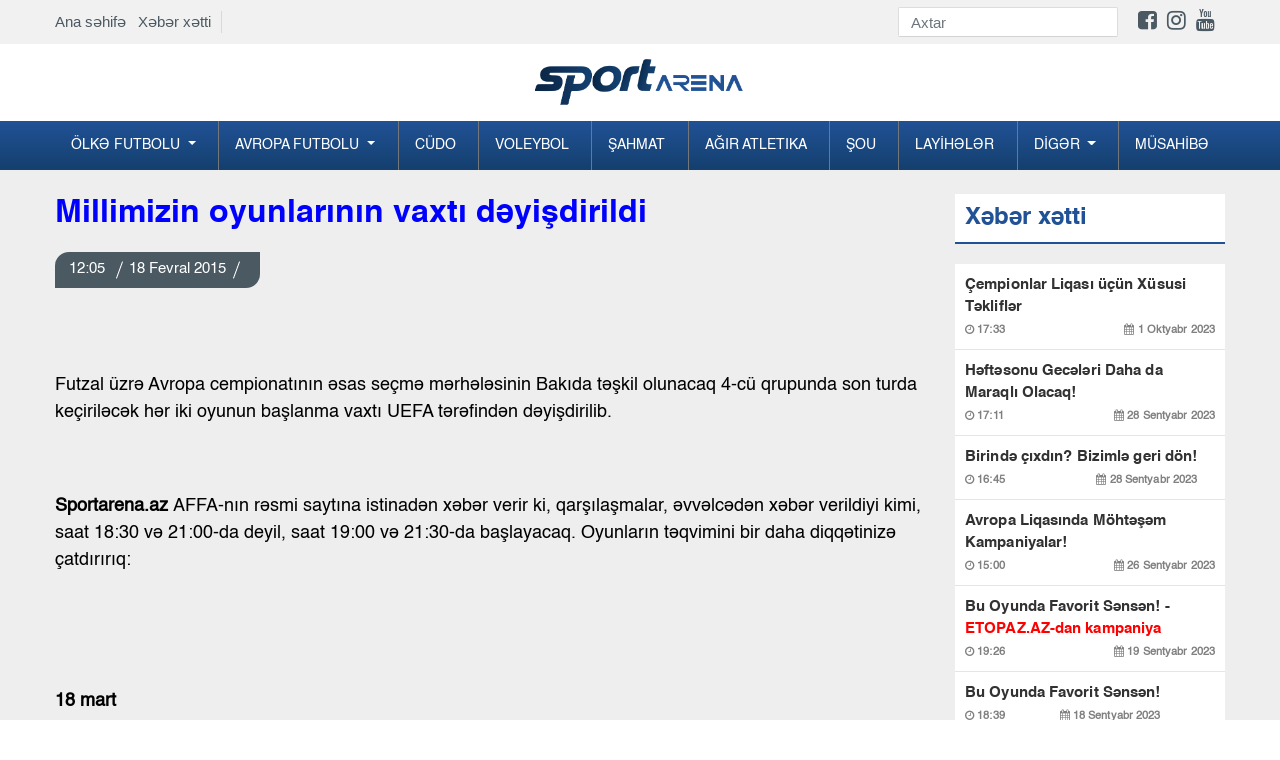

--- FILE ---
content_type: text/html; charset=UTF-8
request_url: https://www.sportarena.az/news/31866
body_size: 9260
content:
<!DOCTYPE html>
<!--[if lt IE 7]><html class="no-js ie6 oldie" lang="en"><![endif]-->
<!--[if IE 7]><html class="no-js ie7 oldie" lang="en"><![endif]-->
<!--[if IE 8]><html class="no-js ie8 oldie" lang="en"><![endif]-->
<!--[if IE 9]><html class="no-js ie9" lang="en"><![endif]-->
<!--[if gt IE 9]><!--><html class="no-js" lang="en"><!--<![endif]-->
<head>
<meta charset="utf-8">
<meta http-equiv="X-UA-Compatible" content="IE=edge">
<meta name="viewport" content="width=device-width, initial-scale=1.0, maximum-scale=1.0">
<meta name="robots" content="index, follow">
<title> &lt;font color=blue&gt;Millimizin oyunlarının vaxtı dəyişdirildi&lt;/font&gt;   Sportarena.az</title>
     
<meta name='description' itemprop='description' content='<font color=blue>Millimizin oyunlarının vaxtı dəyişdirildi</font>' />
<meta name='keywords' content='manshet,sonxeber, xəbərlər,en son sou biznes xeberleri, son xabarlar, sou biznes xeberleri, sou xeberler, azerbaycanda son xeberler,  şou biznes xeberleri, en son idman xeberleri,  xeberler, shou biznes xeberleri,  xeberler yeni' />
<meta property="og:url"                content="http://www.sportarena.az/news/31866" />
<meta property="og:type"               content="article" />
<meta property="og:title"              content="&lt;font color=blue&gt;Millimizin oyunlarının vaxtı dəyişdirildi&lt;/font&gt; " />
<meta property="og:description"        content="&lt;font color=blue&gt;Millimizin oyunlarının vaxtı dəyişdirildi&lt;/font&gt; " />
<meta property="og:image"              content="https://cdn.crox.az/sportarena/upload/futzal milli logo.jpg" /> 

<link rel="stylesheet" href="https://cdn.crox.az/sportarena/assets/site/new/css/design.min.css?v=222">


<script src="https://cdn.crox.az/sportarena/assets/site/new/js/min/assets/jquery.min.js"></script>
<script src="https://cdn.crox.az/sportarena/assets/site/new/js/min/assets/bootstrap.min.js"></script>
<script src="https://cdn.crox.az/sportarena/assets/site/new/js/min/assets/bxslider.js?v=1s1x"></script>
<script src="https://cdn.crox.az/sportarena/assets/site/new/js/min/assets/jquery.fancybox.min.js"></script>
<script src="https://cdn.crox.az/sportarena/assets/site/new/js/min/assets/owl.min.js"></script>
<script src="https://cdn.crox.az/sportarena/assets/site/new/js/min/app.min.js?v=22"></script>
<script type="text/javascript">
        
$(document).ready(function (){

          $('.owl-main-news').owlCarousel({
             loop:true,
            
               items:1,
            autoplay:true,
    autoplayTimeout:3000,
    autoplayHoverPause:true,
    nav:true,
        autoplayHoverPause:true

          

          
          });
    });

    </script>

<link rel="icon" type="image/x-icon" href="https://x.info/az//assets/site/img/fav.png">

 
 
 <style>
@media        screen and (max-width: 992px) {
 .top-news{
    display: none;
 }
 .sliderPager {
    display: none;
 }
}
</style>
<style type="text/css">

.fixedx {
    top: 116px;
    clear: both;
    position: absolute;
    overflow: hidden;
}
.afterFixed {
    top: 43px;
    clear: both;
    position: fixed;
}
#leftCrai2 {
    width: 200px;
    height: 700px;
    color: #fff;
    text-align: center;
    padding-top: 26px;
    font-weight: bold;
    font-family: rootFont;
    font-size: 20px;
}
#leftCrai3 {
    width: 200px;
    height: 700px;
    color: #fff;
    text-align: center;
    padding-top: 26px;
    font-weight: bold;
    font-family: rootFont;
    font-size: 20px;
}
.owl-main-news  button.owl-next:hover {

    background-color: #fff !important;
    color: #000;
}
header .top-menu {
    padding-top: 7px;
    padding-bottom: 7px;
    display: flex;
    justify-content: space-between;
    align-items: center;
   
}
header .top-menu-item {
    display: flex;
    z-index: 999;
    position: relative;
}
header .top-menu-item .top-menu-home-page {
    color: #002e44;
    padding-right: 10px;
    border-right: 1px solid #d7dadb;
    margin-right: 10px;
    font-size: 15px;
}
header .top-menu-social {
    display: flex;
    align-items: center;
}
header .top-menu-social  i { font-size:22px; }
header .top-menu-social .form-search {
    display: flex;
    border-bottom: 1px solid #d4d3d3;
}
header .top-menu-social .form-search input {
    height: 28px;
    font-size: 15px;
    width: 180px;
    transition: ease 0.3s;
    border: none;
    border-radius: 0;
}
header .top-menu-social .form-search button img {
    height: 28px;
    padding: 6px 0;
}
header .social-list {
    padding: 0;
    list-style-type: none;
    display: flex;
    margin: 0;
    padding-left: 20px;
}
@media (max-width: 991.98px) {
    header .top-menu {
        display: none;
    }
}
</style>

<style type="text/css">
    
.section-news-lent {
    padding: 10px 0;
   
}

@media (max-width: 991.98px) {
    .section-news-lent {
        padding: 10px 0
    }
}

.section-news-lent .news-item {
    position: relative;
    margin-bottom: 24px
}

.section-news-lent .news-item:hover .news-item-box {
    transform: scale(1.1);
    transition: .3s all
}

.section-news-lent .news-item .news-item-img {
    height: 200px;
    border-radius: 5px;
    overflow: hidden;
    position: relative;
    display: block
}

.section-news-lent .news-item .news-item-box {
    height: 200px;
    background-size: cover;
    transition: .3s all;
    border-radius: 5px
}

.section-news-lent .news-item .news-body-cat {
    display: flex;
    justify-content: space-between;
    width: 100%;
    line-height: 16px;
    border-bottom-left-radius: 5px;
    border-top-right-radius: 5px;
    position: absolute;
    bottom: 0
}

.section-news-lent .news-item .news-body-cat .news-item-category {
    margin: 0;
    color: #fff;
    font-family: r_cond_reg;
    font-size: 14px;
    text-decoration: none;
    display: table;
    background-image: linear-gradient(315deg, #088cd7 0%, #6e839d 74%);
    padding: 7px 14px
}

.section-news-lent .news-item .news-body-cat .news-item-date {
    color: #fff;
    opacity: 1;
    font-family: r_cond_reg;
    font-size: 14px;
    padding: 7px 14px;
    background-image: linear-gradient(315deg, #163f70 0%, #215296 74%);
}

.section-news-lent .news-item .news-body {
    padding-top: 10px
}

.section-news-lent .news-item .news-body .news-item-text {
    font-family: r_cond_bold;
    color: #000;
    font-size: 17px;
    line-height: normal;
    margin-bottom: 5px;
    text-decoration: none
}

.section-news-lent .news-item .news-body .news-item-category {
    color: #005e8c;
    font-family: r_cond_reg;
    font-size: 14px;
    text-decoration: none;
    display: table;
    margin-bottom: 5px;
    padding-left: 8px;
    border-left: 1px solid #a2a2a2
}

.section-news-lent .news-item .news-body .news-item-date {
    color: #000;
    font-family: r_cond_reg;
    font-size: 14px;
    opacity: .7;
    padding-right: 8px
}

 
.navbar-nav .dropdown-menu {
    position: static;
    float: none;
    background-color: #144070;
}

.news-img-box .media-news-sec .lent-red {
    font-weight: bold;
    color: red;
}

</style>
<script type="text/javascript">
$(document).ready(function() {

$(window).scroll(function(){


     if ($(this).scrollTop() <= 140) {
           $('#leftCrai3').removeClass('afterFixed');
                 $('#leftCrai3').addClass('fixedx');
      } 
      if ($(this).scrollTop() >= 140) {
     
          $('#leftCrai3').removeClass('fixedx');
           $('#leftCrai3').addClass('afterFixed');
      } 

     if ($(this).scrollTop() < 140) {
           $('#leftCrai2').removeClass('afterFixed');
                 $('#leftCrai2').addClass('fixedx');
      } 
      if ($(this).scrollTop() > 140) {
     
          $('#leftCrai2').removeClass('fixedx');
           $('#leftCrai2').addClass('afterFixed');
      } 





  });


  });
  </script>
</head>
<body>
<div style="position:relative;overflow: hidden;">
 
 
<header>
  
<div style=" background-color: #f1f1f1; width: 100%;">
<div class="container">



<div class="top-menu">
<div class="top-menu-item">
<div class="top-menu-home-page d-none-mobile">
<a href="https://www.sportarena.az">Ana səhifə</a> &nbsp;
<a href="https://www.sportarena.az/xeber-xetti">Xəbər xətti</a>
</div>
 
</div>
<div class="top-menu-social">
<form method="get" action="https://www.sportarena.az/search" class="form-search d-none-mobile">
<input type="text" class="form-control" placeholder="Axtar" name="q">
<button type="submit" class="btn p-0 bg-transparent">
<img src="https://yenipress.az//assets/site/img/search.svg" alt="">
</button>
</form>

<ul class="social-list d-none-mobile">
<li>
<a target="_blank" href="https://www.facebook.com/sportarena.az">
<i class="fa fa-facebook-square" aria-hidden="true"></i>
</a>
</li>
<li>
<a target="_blank" href="https://www.instagram.com//">
<i class="fa fa-instagram" aria-hidden="true"></i>
</a>
</li>
<li>
<a target="_blank" href="https://www.youtube.com/channel/">
<i class="fa fa-youtube" aria-hidden="true"></i>
</a>
</li>
<li>
<a target="_blank" href="https://t.me/yenipress">
<i class="fab fa-telegram-plane"></i>
</a>
</li>
</ul>
</div>
</div>



</div>
</div>



<div class="container d-none-mobile">
<div class="row top">
<div class="col-lg-12 text-center">
<a href="https://www.sportarena.az" class="navbar-brandv ">
<img src="https://cdn.crox.az/sportarena/assets/site/new/img/logo1.png" height="49" alt>
</a>
 
</div>

</div>
</div>



<div class="menus">
<div class="menu">
<div class="container p-0-mobile">
<nav class="navbar navbar-expand-lg navbar-menu">



<button class="navbar-toggler" type="button" data-toggle="collapse" data-target="#navbarSupportedContent" aria-controls="navbarSupportedContent" aria-expanded="false" aria-label="Toggle navigation">
<span class="icon-bar"></span>
<span class="icon-bar"></span>
<span class="icon-bar"></span>
</button>
<a href="https://www.sportarena.az" class="logo-text d-lg-none">
<img src="https://cdn.crox.az/sportarena/assets/site/new/img/mob.png" height="44" alt>
</a>
<div class="collapse navbar-collapse navmenu-collapse" id="navbarSupportedContent">
<ul class="navbar-nav nav-menu">


<li class="dropdown">
        <a class="dropdown-toggle" data-toggle="dropdown" href="#">Ölkə futbolu
        <span class="caret"></span></a>
        <ul class="dropdown-menu">
<li><a href="https://www.sportarena.az/30/milli">Milli</a></li><li><a href="https://www.sportarena.az/31/premyer-liqa">Premyer Liqa</a></li><li><a href="https://www.sportarena.az/32/kubok">Kubok</a></li><li><a href="https://www.sportarena.az/33/divizion">I Divizion</a></li><li><a href='category/34/Əvəzedicilər' >Əvəzedicilər</a></li>
        </ul> 
      </li>



<li class="dropdown">
        <a class="dropdown-toggle" data-toggle="dropdown" href="#">Avropa futbolu
        <span class="caret"></span></a>
        <ul class="dropdown-menu">
                <li><a href="https://www.sportarena.az/55/milli">Çempionlar Liqası</a></li>
    <li><a href="https://www.sportarena.az/56/milli">Avropa Liqası</a></li>
<li><a href='category/48/İspaniya' >İspaniya</a></li><li><a href="https://www.sportarena.az/49/milli">İngiltərə</a></li><li><a href="https://www.sportarena.az/50/milli">İtaliya</a></li><li><a href="https://www.sportarena.az/51/milli">Almaniya</a></li><li><a href="https://www.sportarena.az/52/milli">Türkiyə</a></li><li><a href="https://www.sportarena.az/53/milli">Rusiya</a></li><li><a href="https://www.sportarena.az/54/milli">Fransa</a></li>
<li><a href="https://www.sportarena.az/57/milli">Xarici</a></li>
        </ul>
      </li>



<li><a href="https://www.sportarena.az/2/milli">Cüdo</a></li><li><a href="https://www.sportarena.az/3/milli">Voleybol</a></li><li><a href="https://www.sportarena.az/4/milli">Şahmat</a></li><li><a href="https://www.sportarena.az/5/milli">Ağır atletika</a></li><li><a href="https://www.sportarena.az/7/milli">Şou</a></li>
<li><a href="https://www.sportarena.az/169/milli">Layİhələr</a></li>



<li class="dropdown">
        <a class="dropdown-toggle" data-toggle="dropdown" href="#">Dİgər
        <span class="caret"></span></a>
        <ul class="dropdown-menu">
 <li><a href='category/39/Karate' >Karate</a></li><li><a href="https://www.sportarena.az/38/milli">Gimnastika</a></li><li><a href="https://www.sportarena.az/40/milli">Futzal</a></li><li><a href="https://www.sportarena.az/41/milli">Həndbol</a></li><li><a href="https://www.sportarena.az/42/milli">Yüngül atletika</a></li><li><a href="https://www.sportarena.az/43/milli">Qılıncoynatma</a></li><li><a href="https://www.sportarena.az/44/milli">Hokkey</a></li><li><a href="https://www.sportarena.az/45/milli">Tennis</a></li><li><a href="https://www.sportarena.az/70/milli">Olimpiya</a></li><li><a href="https://www.sportarena.az/46/milli">Və digər</a></li>
        </ul>
      </li>



<li><a href="https://www.sportarena.az/59/milli">Müsahİbə</a></li>
</ul>
</div>
</nav>
</div>
</div>
</div>
</header>



 
	<style type="text/css">
    .news-article a {
        color: #af0000;
        font-weight: bold;
    }
.news-article img,embed,iframe { width: 100%; }
    </style>
<div class="section-projects pt-4">
    <div class="container">
        <div class="row">
            <div class="col-md-8 col-lg-9">
                <h1 class="title-news">
                   <font color=blue>Millimizin oyunlarının vaxtı dəyişdirildi</font> <font color="red">  </font>
                </h1>
                <div class="news-top">
                    <p class="pr-date-news">
                                     
                       12:05  <span></span>18 Fevral 2015  <span></span>   
                    </p>
                </div>
                <img src="https://cdn.crox.az/sportarena/upload/futzal milli logo.jpg" class="w-100" alt="">
                                



                <article class="news-article">
                    <p>                                                                         

 

                
                              <p>Futzal &uuml;zrə Avropa cempionatının əsas se&ccedil;mə mərhələsinin Bakıda təşkil olunacaq 4-c&uuml; qrupunda son turda ke&ccedil;iriləcək hər iki oyunun başlanma vaxtı UEFA tərəfindən dəyişdirilib.&nbsp; 
                       
                                                


                        

 

                
                              

<p>&nbsp; 
                       
                                               

                        

 

                
                              

<p><strong>Sportarena.az</strong>&nbsp;AFFA-nın rəsmi saytına istinadən xəbər verir ki, qarşılaşmalar, əvvəlcədən xəbər verildiyi kimi, saat 18:30 və 21:00-da deyil, saat 19:00 və 21:30-da başlayacaq. Oyunların təqvimini bir daha diqqətinizə &ccedil;atdırırıq: 
                       
                                               

 

                
                              

<p>&nbsp; 
                       
                                               

 

                
                              

<p>&nbsp; 
                       
                                               

 

                
                              

<p><strong>18 mart</strong> 
                       
                                               

 

                
                              

<p><strong>18:30. Ukrayna &ndash;Danimarka</strong> 
                       
                                               

 

                
                              

<p><strong>21:00. Azərbaycan &ndash; Bel&ccedil;ika&nbsp;&nbsp;&nbsp;&nbsp; &nbsp;&nbsp;&nbsp;&nbsp;&nbsp;&nbsp;</strong> 
                       
                                               

 

                
                              

<p>&nbsp; 
                       
                                               

 

                
                              

<p><strong>19 mart</strong> 
                       
                                               

 

                
                              

<p><strong>18:30. Bel&ccedil;ika &ndash; Ukrayna</strong> 
                       
                                               

 

                
                              

<p><strong>21:00. Azərbaycan &ndash;Danimarka</strong> 
                       
                                               

 

                
                              

<p>&nbsp; 
                       
                                               

 

                
                              

<p><strong>21 mart</strong> 
                       
                                               

 

                
                              

<p><strong>19:00. Danimarka &ndash;Bel&ccedil;ika</strong> 
                       
                                               

 

                
                              

<p><strong>21:30. Ukrayna &ndash; Azərbaycan</strong> 
                       
                                               

 

                
                              

<p>&nbsp; 
                       
                                               

 

                
                              

<p>Oyunlar Sərhəd&ccedil;i İdman Olimpiya Mərkəzində ke&ccedil;iriləcək. 
                       
                                               

 

                
                              

<p>&nbsp; 
                       
                                               

 

                
                              
 
                       
                                            </p>
                   
                </article>
                <hr>
              


                  
                <div style="margin:0px 0px 0px 0px;">
<!-- uSocial -->
<script async src="https://usocial.pro/usocial/usocial.js?uid=b5298ad174f45466&v=6.1.5" data-script="usocial" charset="utf-8"></script>
<div class="uSocial-Share" data-pid="782dbc7ff24b54a227e912a4a8d24e5e" data-type="share" data-options="round-rect,style1,default,absolute,horizontal,size32,eachCounter1,counter1,counter-after,nomobile,mobile_position_right" data-social="fb,wa,telegram"></div>
<!-- /uSocial -->
</div>




        
           


                <div>
<!--                    social-->
                </div>

                <div class="mt-4"> 
                    <div class="section-news-lent pb-0">
                        <p class="main-title">
                            Digər xəbərlər
                        </p>
                        <div class="row">


 
      
            



                        </div>

                    </div>
                </div>
            </div>

            <div class="col-md-4 col-lg-3">
                <div class="news">
                    <div class="emergency mb-3">
                        <p class="main-title">
                            Xəbər xətti
                        </p>
                    </div>
                    <div class="news-img-box">

 
                        
                       
             



                        <div class="media media-news-sec">
                            <a target="_blank" class="lent-normal" href="https://www.sportarena.az/news/110432/cempionlar-liqasi-ucun-xususi-teklifler?sec=newsline">
                           Çempionlar Liqası üçün Xüsusi Təkliflər  <font color="red"> </font>
                               
                                <p class="news-date-info">
                                    <span>
                                        <i class="fa fa-clock-o" aria-hidden="true"></i>
                                      17:33
                                    </span>
                                    <span>
                                        <i class="fa fa-calendar" aria-hidden="true"></i>
                                        1 Oktyabr 2023
                                    </span>
                                </p>
                            </a>
                        </div>

                                
                       
             



                        <div class="media media-news-sec">
                            <a target="_blank" class="lent-normal" href="https://www.sportarena.az/news/110431/heftesonu-geceleri-daha-da-maraqli-olacaq?sec=newsline">
                           Həftəsonu Gecələri Daha da Maraqlı Olacaq!  <font color="red"> </font>
                               
                                <p class="news-date-info">
                                    <span>
                                        <i class="fa fa-clock-o" aria-hidden="true"></i>
                                      17:11
                                    </span>
                                    <span>
                                        <i class="fa fa-calendar" aria-hidden="true"></i>
                                        28 Sentyabr 2023
                                    </span>
                                </p>
                            </a>
                        </div>

                                
                       
             



                        <div class="media media-news-sec">
                            <a target="_blank" class="lent-normal" href="https://www.sportarena.az/news/110430/birinde-cixdin-bizimle-geri-don?sec=newsline">
                           Birində çıxdın? Bizimlə geri dön!  <font color="red"> </font>
                               
                                <p class="news-date-info">
                                    <span>
                                        <i class="fa fa-clock-o" aria-hidden="true"></i>
                                      16:45
                                    </span>
                                    <span>
                                        <i class="fa fa-calendar" aria-hidden="true"></i>
                                        28 Sentyabr 2023
                                    </span>
                                </p>
                            </a>
                        </div>

                                
                       
             



                        <div class="media media-news-sec">
                            <a target="_blank" class="lent-normal" href="https://www.sportarena.az/news/110429/avropa-liqasinda-mohtesem-kampaniyalar?sec=newsline">
                           Avropa Liqasında Möhtəşəm Kampaniyalar!  <font color="red"> </font>
                               
                                <p class="news-date-info">
                                    <span>
                                        <i class="fa fa-clock-o" aria-hidden="true"></i>
                                      15:00
                                    </span>
                                    <span>
                                        <i class="fa fa-calendar" aria-hidden="true"></i>
                                        26 Sentyabr 2023
                                    </span>
                                </p>
                            </a>
                        </div>

                                
                       
             



                        <div class="media media-news-sec">
                            <a target="_blank" class="lent-normal" href="https://www.sportarena.az/news/110428/bu-oyunda-favorit-sensen-etopazaz-dan-kampaniya?sec=newsline">
                           Bu Oyunda Favorit Sənsən! -  <font color="red"> ETOPAZ.AZ-dan kampaniya</font>
                               
                                <p class="news-date-info">
                                    <span>
                                        <i class="fa fa-clock-o" aria-hidden="true"></i>
                                      19:26
                                    </span>
                                    <span>
                                        <i class="fa fa-calendar" aria-hidden="true"></i>
                                        19 Sentyabr 2023
                                    </span>
                                </p>
                            </a>
                        </div>

                                
                       
             



                        <div class="media media-news-sec">
                            <a target="_blank" class="lent-normal" href="https://www.sportarena.az/news/110427/bu-oyunda-favorit-sensen?sec=newsline">
                           Bu Oyunda Favorit Sənsən!  <font color="red"> </font>
                               
                                <p class="news-date-info">
                                    <span>
                                        <i class="fa fa-clock-o" aria-hidden="true"></i>
                                      18:39
                                    </span>
                                    <span>
                                        <i class="fa fa-calendar" aria-hidden="true"></i>
                                        18 Sentyabr 2023
                                    </span>
                                </p>
                            </a>
                        </div>

                                
                       
             



                        <div class="media media-news-sec">
                            <a target="_blank" class="lent-normal" href="https://www.sportarena.az/news/110426/f1-suretinde-eylence-ile-heftesonu?sec=newsline">
                           F1 sürətində əyləncə ilə həftəsonu!  <font color="red"> </font>
                               
                                <p class="news-date-info">
                                    <span>
                                        <i class="fa fa-clock-o" aria-hidden="true"></i>
                                      18:22
                                    </span>
                                    <span>
                                        <i class="fa fa-calendar" aria-hidden="true"></i>
                                        15 Sentyabr 2023
                                    </span>
                                </p>
                            </a>
                        </div>

                                
                       
             



                        <div class="media media-news-sec">
                            <a target="_blank" class="lent-normal" href="https://www.sportarena.az/news/110425/etopazdan-geceden-sehere-qeder-kampaniyasi?sec=newsline">
                           ETOPAZdan “Gecədən Səhərə qədər” kampaniyası!  <font color="red"> </font>
                               
                                <p class="news-date-info">
                                    <span>
                                        <i class="fa fa-clock-o" aria-hidden="true"></i>
                                      17:01
                                    </span>
                                    <span>
                                        <i class="fa fa-calendar" aria-hidden="true"></i>
                                        6 Sentyabr 2023
                                    </span>
                                </p>
                            </a>
                        </div>

                                
                       
             



                        <div class="media media-news-sec">
                            <a target="_blank" class="lent-normal" href="https://www.sportarena.az/news/110424/milli-gunlere-ozel-mohtesem-100-free-bet?sec=newsline">
                           "MİLLİ" günlərə özəl möhtəşəm  <font color="red"> 100% FREE BET!</font>
                               
                                <p class="news-date-info">
                                    <span>
                                        <i class="fa fa-clock-o" aria-hidden="true"></i>
                                      16:40
                                    </span>
                                    <span>
                                        <i class="fa fa-calendar" aria-hidden="true"></i>
                                        5 Sentyabr 2023
                                    </span>
                                </p>
                            </a>
                        </div>

                                
                       
             



                        <div class="media media-news-sec">
                            <a target="_blank" class="lent-normal" href="https://www.sportarena.az/news/110423/turkiye-super-liqa-heyacanini-bizimle-yasayin?sec=newsline">
                           Türkiyə Super Liqa həyacanını bizimlə yaşayın  <font color="red"> </font>
                               
                                <p class="news-date-info">
                                    <span>
                                        <i class="fa fa-clock-o" aria-hidden="true"></i>
                                      10:24
                                    </span>
                                    <span>
                                        <i class="fa fa-calendar" aria-hidden="true"></i>
                                        31 Avqust 2023
                                    </span>
                                </p>
                            </a>
                        </div>

                                
                       
             



                        <div class="media media-news-sec">
                            <a target="_blank" class="lent-normal" href="https://www.sportarena.az/news/110422/etopazdan-olkemizin-birinci-xanimina-ozel-tebrik?sec=newsline">
                           “ETOPAZ”dan ölkəmizin birinci xanımına özəl təbrik  <font color="red"> </font>
                               
                                <p class="news-date-info">
                                    <span>
                                        <i class="fa fa-clock-o" aria-hidden="true"></i>
                                      10:10
                                    </span>
                                    <span>
                                        <i class="fa fa-calendar" aria-hidden="true"></i>
                                        26 Avqust 2023
                                    </span>
                                </p>
                            </a>
                        </div>

                                
                       
             



                        <div class="media media-news-sec">
                            <a target="_blank" class="lent-normal" href="https://www.sportarena.az/news/110421/mohtesem-furset-erken-udus?sec=newsline">
                           Möhtəşəm fürsət:  <font color="red"> ERKƏN UDUŞ</font>
                               
                                <p class="news-date-info">
                                    <span>
                                        <i class="fa fa-clock-o" aria-hidden="true"></i>
                                      16:00
                                    </span>
                                    <span>
                                        <i class="fa fa-calendar" aria-hidden="true"></i>
                                        23 Avqust 2023
                                    </span>
                                </p>
                            </a>
                        </div>

                                
                       
             



                        <div class="media media-news-sec">
                            <a target="_blank" class="lent-normal" href="https://www.sportarena.az/news/110420/ilkay-gundogan-milliden-getdiyini-aciqladi?sec=newsline">
                           İlkay Gündoğan millidən getdiyini açıqladı  <font color="red"> </font>
                               
                                <p class="news-date-info">
                                    <span>
                                        <i class="fa fa-clock-o" aria-hidden="true"></i>
                                      20:38
                                    </span>
                                    <span>
                                        <i class="fa fa-calendar" aria-hidden="true"></i>
                                        19 Avqust 2023
                                    </span>
                                </p>
                            </a>
                        </div>

                                
                       
             



                        <div class="media media-news-sec">
                            <a target="_blank" class="lent-normal" href="https://www.sportarena.az/news/110419/basaksehir-portuqaliyali-yarimmudafieci-transfer-edib?sec=newsline">
                           "Başakşehir" portuqaliyalı yarımmüdafiəçi transfer edib  <font color="red"> </font>
                               
                                <p class="news-date-info">
                                    <span>
                                        <i class="fa fa-clock-o" aria-hidden="true"></i>
                                      19:47
                                    </span>
                                    <span>
                                        <i class="fa fa-calendar" aria-hidden="true"></i>
                                        19 Avqust 2023
                                    </span>
                                </p>
                            </a>
                        </div>

                                
                       
             



                        <div class="media media-news-sec">
                            <a target="_blank" class="lent-normal" href="https://www.sportarena.az/news/110418/2-ci-liqada-202425-movsumunun-teqvimi-bilindi?sec=newsline">
                           2-ci Liqada 2024/25 mövsümünün təqvimi bilindi  <font color="red"> </font>
                               
                                <p class="news-date-info">
                                    <span>
                                        <i class="fa fa-clock-o" aria-hidden="true"></i>
                                      17:29
                                    </span>
                                    <span>
                                        <i class="fa fa-calendar" aria-hidden="true"></i>
                                        19 Avqust 2023
                                    </span>
                                </p>
                            </a>
                        </div>

                                
                       
             



                        <div class="media media-news-sec">
                            <a target="_blank" class="lent-normal" href="https://www.sportarena.az/news/110417/affa-resmisi-konfrans-liqasi-matcina-teyinat-aldi?sec=newsline">
                           AFFA rəsmisi Konfrans Liqası matçına təyinat aldı  <font color="red"> </font>
                               
                                <p class="news-date-info">
                                    <span>
                                        <i class="fa fa-clock-o" aria-hidden="true"></i>
                                      16:57
                                    </span>
                                    <span>
                                        <i class="fa fa-calendar" aria-hidden="true"></i>
                                        19 Avqust 2023
                                    </span>
                                </p>
                            </a>
                        </div>

                                
                       
             



                        <div class="media media-news-sec">
                            <a target="_blank" class="lent-normal" href="https://www.sportarena.az/news/110416/qalatasarayin-oyunu-alman-hakime-tapsirildi?sec=newsline">
                           "Qalatasaray"ın oyunu alman hakimə tapşırıldı  <font color="red"> </font>
                               
                                <p class="news-date-info">
                                    <span>
                                        <i class="fa fa-clock-o" aria-hidden="true"></i>
                                      16:33
                                    </span>
                                    <span>
                                        <i class="fa fa-calendar" aria-hidden="true"></i>
                                        19 Avqust 2023
                                    </span>
                                </p>
                            </a>
                        </div>

                                
                       
             



                        <div class="media media-news-sec">
                            <a target="_blank" class="lent-normal" href="https://www.sportarena.az/news/110415/qarabag-xorvatiyaya-yola-dusdu-foto?sec=newsline">
                           “Qarabağ” Xorvatiyaya yola düşdü -  <font color="red"> FOTO</font>
                               
                                <p class="news-date-info">
                                    <span>
                                        <i class="fa fa-clock-o" aria-hidden="true"></i>
                                      16:02
                                    </span>
                                    <span>
                                        <i class="fa fa-calendar" aria-hidden="true"></i>
                                        19 Avqust 2023
                                    </span>
                                </p>
                            </a>
                        </div>

                                
                       
             



                        <div class="media media-news-sec">
                            <a target="_blank" class="lent-normal" href="https://www.sportarena.az/news/110414/sabahin-hucumcusu-101-ci-oldu?sec=newsline">
                           “Sabah”ın hücumçusu 101-ci oldu  <font color="red"> </font>
                               
                                <p class="news-date-info">
                                    <span>
                                        <i class="fa fa-clock-o" aria-hidden="true"></i>
                                      14:48
                                    </span>
                                    <span>
                                        <i class="fa fa-calendar" aria-hidden="true"></i>
                                        19 Avqust 2023
                                    </span>
                                </p>
                            </a>
                        </div>

                                
                       
             



                        <div class="media media-news-sec">
                            <a target="_blank" class="lent-normal" href="https://www.sportarena.az/news/110413/zire-omoniya-matcinin-hakimleri-aciqlandi?sec=newsline">
                           "Zirə" - "Omoniya" matçının hakimləri açıqlandı  <font color="red"> </font>
                               
                                <p class="news-date-info">
                                    <span>
                                        <i class="fa fa-clock-o" aria-hidden="true"></i>
                                      14:25
                                    </span>
                                    <span>
                                        <i class="fa fa-calendar" aria-hidden="true"></i>
                                        19 Avqust 2023
                                    </span>
                                </p>
                            </a>
                        </div>

                                
                       
             



                        <div class="media media-news-sec">
                            <a target="_blank" class="lent-normal" href="https://www.sportarena.az/news/110412/realin-bas-mesqcisi-arda-gulerden-uzr-isteyib?sec=newsline">
                           “Real”ın baş məşqçisi Arda Gülərdən üzr istəyib  <font color="red"> </font>
                               
                                <p class="news-date-info">
                                    <span>
                                        <i class="fa fa-clock-o" aria-hidden="true"></i>
                                      13:54
                                    </span>
                                    <span>
                                        <i class="fa fa-calendar" aria-hidden="true"></i>
                                        19 Avqust 2023
                                    </span>
                                </p>
                            </a>
                        </div>

                                
                       
             



                        <div class="media media-news-sec">
                            <a target="_blank" class="lent-normal" href="https://www.sportarena.az/news/110411/qarabagin-dinamo-zaqreble-oyununu-trt-1-de-canli-yayimlayacaq?sec=newsline">
                           “Qarabağ”ın “Dinamo” Zaqreblə oyununu TRT-1 də canlı yayımlayacaq  <font color="red"> </font>
                               
                                <p class="news-date-info">
                                    <span>
                                        <i class="fa fa-clock-o" aria-hidden="true"></i>
                                      13:31
                                    </span>
                                    <span>
                                        <i class="fa fa-calendar" aria-hidden="true"></i>
                                        19 Avqust 2023
                                    </span>
                                </p>
                            </a>
                        </div>

                                
                       
             



                        <div class="media media-news-sec">
                            <a target="_blank" class="lent-normal" href="https://www.sportarena.az/news/110410/premyer-liqa-tarixinin-en-yaxsi-10-yarimmudafiecisi?sec=newsline">
                           Premyer Liqa tarixinin ən yaxşı 10 yarımmüdafiəçisi  <font color="red"> </font>
                               
                                <p class="news-date-info">
                                    <span>
                                        <i class="fa fa-clock-o" aria-hidden="true"></i>
                                      13:10
                                    </span>
                                    <span>
                                        <i class="fa fa-calendar" aria-hidden="true"></i>
                                        19 Avqust 2023
                                    </span>
                                </p>
                            </a>
                        </div>

                                
                       
             



                        <div class="media media-news-sec">
                            <a target="_blank" class="lent-normal" href="https://www.sportarena.az/news/110409/turan-tovuz-ucun-yubiley-qelebesi?sec=newsline">
                           "Turan Tovuz" üçün yubiley qələbəsi  <font color="red"> </font>
                               
                                <p class="news-date-info">
                                    <span>
                                        <i class="fa fa-clock-o" aria-hidden="true"></i>
                                      12:44
                                    </span>
                                    <span>
                                        <i class="fa fa-calendar" aria-hidden="true"></i>
                                        19 Avqust 2023
                                    </span>
                                </p>
                            </a>
                        </div>

                                
                       
             



                        <div class="media media-news-sec">
                            <a target="_blank" class="lent-normal" href="https://www.sportarena.az/news/110408/gunun-oyunlarina-nece-baxaq-tv-afisa?sec=newsline">
                           Günün oyunlarına necə baxaq? -  <font color="red"> TV AFİŞA</font>
                               
                                <p class="news-date-info">
                                    <span>
                                        <i class="fa fa-clock-o" aria-hidden="true"></i>
                                      12:22
                                    </span>
                                    <span>
                                        <i class="fa fa-calendar" aria-hidden="true"></i>
                                        19 Avqust 2023
                                    </span>
                                </p>
                            </a>
                        </div>

                                
                       
             



                        <div class="media media-news-sec">
                            <a target="_blank" class="lent-normal" href="https://www.sportarena.az/news/110407/ispaniya-cempionati-real-seferde-hec-hece-etdi-video?sec=newsline">
                           İspaniya çempionatı: "Real" səfərdə heç-heçə etdi  <font color="red"> VİDEO</font>
                               
                                <p class="news-date-info">
                                    <span>
                                        <i class="fa fa-clock-o" aria-hidden="true"></i>
                                      12:00
                                    </span>
                                    <span>
                                        <i class="fa fa-calendar" aria-hidden="true"></i>
                                        19 Avqust 2023
                                    </span>
                                </p>
                            </a>
                        </div>

                                
                       
             



                        <div class="media media-news-sec">
                            <a target="_blank" class="lent-normal" href="https://www.sportarena.az/news/110406/dinamo-qarabag-matcinin-hakimleri-belli-oldu?sec=newsline">
                           "Dinamo" - "Qarabağ" matçının hakimləri bəlli oldu  <font color="red"> </font>
                               
                                <p class="news-date-info">
                                    <span>
                                        <i class="fa fa-clock-o" aria-hidden="true"></i>
                                      10:59
                                    </span>
                                    <span>
                                        <i class="fa fa-calendar" aria-hidden="true"></i>
                                        19 Avqust 2023
                                    </span>
                                </p>
                            </a>
                        </div>

                                
                       
             



                        <div class="media media-news-sec">
                            <a target="_blank" class="lent-normal" href="https://www.sportarena.az/news/110405/turkiye-cempionati-besiktas-ve-basakseher-4-qolla-qalib-geldi-video?sec=newsline">
                           Türkiyə çempionatı:  <font color="red"> “Beşiktaş” və “Başakşəhər” 4 qolla qalib gəldi - VİDEO</font>
                               
                                <p class="news-date-info">
                                    <span>
                                        <i class="fa fa-clock-o" aria-hidden="true"></i>
                                      01:35
                                    </span>
                                    <span>
                                        <i class="fa fa-calendar" aria-hidden="true"></i>
                                        19 Avqust 2023
                                    </span>
                                </p>
                            </a>
                        </div>

                                
                       
             



                        <div class="media media-news-sec">
                            <a target="_blank" class="lent-normal" href="https://www.sportarena.az/news/110404/sabahin-neftci-uzerinde-qelebesi-video?sec=newsline">
                           "Sabah"ın "Neftçi" üzərində qələbəsi -  <font color="red"> VİDEO</font>
                               
                                <p class="news-date-info">
                                    <span>
                                        <i class="fa fa-clock-o" aria-hidden="true"></i>
                                      23:22
                                    </span>
                                    <span>
                                        <i class="fa fa-calendar" aria-hidden="true"></i>
                                        18 Avqust 2023
                                    </span>
                                </p>
                            </a>
                        </div>

                                
                       
             



                        <div class="media media-news-sec">
                            <a target="_blank" class="lent-normal" href="https://www.sportarena.az/news/110403/neftciye-hec-bir-sans-vermedik-krunoslav-rendulic?sec=newsline">
                           “Neftçi”yə heç bir şans vermədik” -  <font color="red"> Krunoslav Renduliç</font>
                               
                                <p class="news-date-info">
                                    <span>
                                        <i class="fa fa-clock-o" aria-hidden="true"></i>
                                      22:40
                                    </span>
                                    <span>
                                        <i class="fa fa-calendar" aria-hidden="true"></i>
                                        18 Avqust 2023
                                    </span>
                                </p>
                            </a>
                        </div>

                                
                       
             



                        <div class="media media-news-sec">
                            <a target="_blank" class="lent-normal" href="https://www.sportarena.az/news/110402/azerbaycan-premyer-liqasi-sabah-neftcini-meglub-etdi-yenilenib?sec=newsline">
                           Azərbaycan Premyer Liqası:  <font color="red"> "Sabah" "Neftçi"ni məğlub etdi - YENİLƏNİB</font>
                               
                                <p class="news-date-info">
                                    <span>
                                        <i class="fa fa-clock-o" aria-hidden="true"></i>
                                      22:19
                                    </span>
                                    <span>
                                        <i class="fa fa-calendar" aria-hidden="true"></i>
                                        18 Avqust 2023
                                    </span>
                                </p>
                            </a>
                        </div>

                                
                       
             



                        <div class="media media-news-sec">
                            <a target="_blank" class="lent-normal" href="https://www.sportarena.az/news/110401/almaniya-kuboku-mahir-emrelinin-cixis-etdiyi-komanda-novbeti-merhelede?sec=newsline">
                           Almaniya Kuboku:  <font color="red"> Mahir Emrelinin çıxış etdiyi komanda növbəti mərhələdə</font>
                               
                                <p class="news-date-info">
                                    <span>
                                        <i class="fa fa-clock-o" aria-hidden="true"></i>
                                      21:50
                                    </span>
                                    <span>
                                        <i class="fa fa-calendar" aria-hidden="true"></i>
                                        18 Avqust 2023
                                    </span>
                                </p>
                            </a>
                        </div>

                                
                       
             



                        <div class="media media-news-sec">
                            <a target="_blank" class="lent-normal" href="https://www.sportarena.az/news/110400/millimizin-uzvu-oynadi-komandasi-3-qolla-qelebe-qazandi?sec=newsline">
                           Millimizin üzvü oynadı, komandası 3 qolla qələbə qazandı  <font color="red"> </font>
                               
                                <p class="news-date-info">
                                    <span>
                                        <i class="fa fa-clock-o" aria-hidden="true"></i>
                                      21:23
                                    </span>
                                    <span>
                                        <i class="fa fa-calendar" aria-hidden="true"></i>
                                        18 Avqust 2023
                                    </span>
                                </p>
                            </a>
                        </div>

                                
                       
             



                        <div class="media media-news-sec">
                            <a target="_blank" class="lent-normal" href="https://www.sportarena.az/news/110399/ingiltere-cempionati-mancester-siti-celsiye-qalib-geldi?sec=newsline">
                           İngiltərə çempionatı:  <font color="red"> "Mançester Siti" "Çelsi"yə qalib gəldi</font>
                               
                                <p class="news-date-info">
                                    <span>
                                        <i class="fa fa-clock-o" aria-hidden="true"></i>
                                      21:00
                                    </span>
                                    <span>
                                        <i class="fa fa-calendar" aria-hidden="true"></i>
                                        18 Avqust 2023
                                    </span>
                                </p>
                            </a>
                        </div>

                                
                       
             



                        <div class="media media-news-sec">
                            <a target="_blank" class="lent-normal" href="https://www.sportarena.az/news/110398/neftci-sabah-oyun-ucun-heyetler-aciqlandi?sec=newsline">
                           "Neftçi" - "Sabah":  <font color="red"> Oyun üçün heyətlər açıqlandı</font>
                               
                                <p class="news-date-info">
                                    <span>
                                        <i class="fa fa-clock-o" aria-hidden="true"></i>
                                      19:31
                                    </span>
                                    <span>
                                        <i class="fa fa-calendar" aria-hidden="true"></i>
                                        18 Avqust 2023
                                    </span>
                                </p>
                            </a>
                        </div>

                                
                       
             



                        <div class="media media-news-sec">
                            <a target="_blank" class="lent-normal" href="https://www.sportarena.az/news/110397/ronaldo-mukafatlandirma-merasiminde-niye-istirak-etmeyib?sec=newsline">
                           Ronaldo mükafatlandırma mərasimində niyə iştirak etməyib?  <font color="red"> </font>
                               
                                <p class="news-date-info">
                                    <span>
                                        <i class="fa fa-clock-o" aria-hidden="true"></i>
                                      18:13
                                    </span>
                                    <span>
                                        <i class="fa fa-calendar" aria-hidden="true"></i>
                                        18 Avqust 2023
                                    </span>
                                </p>
                            </a>
                        </div>

                                
                       
             



                        <div class="media media-news-sec">
                            <a target="_blank" class="lent-normal" href="https://www.sportarena.az/news/110396/qarabag-heqiqeten-her-cur-hormete-layiqdir-sabahin-xorvatiyali-bas-mesqcisi?sec=newsline">
                           “Qarabağ” həqiqətən hər cür hörmətə layiqdir" -  <font color="red"> “Sabah”ın xorvatiyalı baş məşqçisi</font>
                               
                                <p class="news-date-info">
                                    <span>
                                        <i class="fa fa-clock-o" aria-hidden="true"></i>
                                      17:45
                                    </span>
                                    <span>
                                        <i class="fa fa-calendar" aria-hidden="true"></i>
                                        18 Avqust 2023
                                    </span>
                                </p>
                            </a>
                        </div>

                                
                       
             



                        <div class="media media-news-sec">
                            <a target="_blank" class="lent-normal" href="https://www.sportarena.az/news/110395/mbappe-senedli-film-cekir?sec=newsline">
                           Mbappe sənədli film çəkir  <font color="red"> </font>
                               
                                <p class="news-date-info">
                                    <span>
                                        <i class="fa fa-clock-o" aria-hidden="true"></i>
                                      17:28
                                    </span>
                                    <span>
                                        <i class="fa fa-calendar" aria-hidden="true"></i>
                                        18 Avqust 2023
                                    </span>
                                </p>
                            </a>
                        </div>

                                
                       
             



                        <div class="media media-news-sec">
                            <a target="_blank" class="lent-normal" href="https://www.sportarena.az/news/110394/ingiltere-millisinin-sabiq-mudafiecisi-karyerasini-basa-vurdu?sec=newsline">
                           İngiltərə millisinin sabiq müdafiəçisi karyerasını başa vurdu  <font color="red"> </font>
                               
                                <p class="news-date-info">
                                    <span>
                                        <i class="fa fa-clock-o" aria-hidden="true"></i>
                                      17:17
                                    </span>
                                    <span>
                                        <i class="fa fa-calendar" aria-hidden="true"></i>
                                        18 Avqust 2023
                                    </span>
                                </p>
                            </a>
                        </div>

                                
                       
             



                        <div class="media media-news-sec">
                            <a target="_blank" class="lent-normal" href="https://www.sportarena.az/news/110393/gunun-oyunlarina-nece-baxaq-tv-afisa?sec=newsline">
                           Günün oyunlarına necə baxaq? -  <font color="red"> TV AFİŞA</font>
                               
                                <p class="news-date-info">
                                    <span>
                                        <i class="fa fa-clock-o" aria-hidden="true"></i>
                                      16:55
                                    </span>
                                    <span>
                                        <i class="fa fa-calendar" aria-hidden="true"></i>
                                        18 Avqust 2023
                                    </span>
                                </p>
                            </a>
                        </div>

                                
                       
             



                        <div class="media media-news-sec">
                            <a target="_blank" class="lent-normal" href="https://www.sportarena.az/news/110392/el-nesrin-bas-mesqcisi-qovuldu?sec=newsline">
                           “Əl Nəsr”in baş məşqçisi qovuldu  <font color="red"> </font>
                               
                                <p class="news-date-info">
                                    <span>
                                        <i class="fa fa-clock-o" aria-hidden="true"></i>
                                      16:36
                                    </span>
                                    <span>
                                        <i class="fa fa-calendar" aria-hidden="true"></i>
                                        18 Avqust 2023
                                    </span>
                                </p>
                            </a>
                        </div>

                                
                       
             



                        <div class="media media-news-sec">
                            <a target="_blank" class="lent-normal" href="https://www.sportarena.az/news/110391/seudiyye-klubundan-reala-100-milyonluq-teklif?sec=newsline">
                           Səudiyyə klubundan “Real”a 100 milyonluq təklif  <font color="red"> </font>
                               
                                <p class="news-date-info">
                                    <span>
                                        <i class="fa fa-clock-o" aria-hidden="true"></i>
                                      16:25
                                    </span>
                                    <span>
                                        <i class="fa fa-calendar" aria-hidden="true"></i>
                                        18 Avqust 2023
                                    </span>
                                </p>
                            </a>
                        </div>

                                
                       
             



                        <div class="media media-news-sec">
                            <a target="_blank" class="lent-normal" href="https://www.sportarena.az/news/110390/ali-koca-butulka-atdilar-yixildi-video?sec=newsline">
                           Ali Koça butulka atdılar, yıxıldı -  <font color="red"> VİDEO</font>
                               
                                <p class="news-date-info">
                                    <span>
                                        <i class="fa fa-clock-o" aria-hidden="true"></i>
                                      16:09
                                    </span>
                                    <span>
                                        <i class="fa fa-calendar" aria-hidden="true"></i>
                                        18 Avqust 2023
                                    </span>
                                </p>
                            </a>
                        </div>

                                
                       
             



                        <div class="media media-news-sec">
                            <a target="_blank" class="lent-normal" href="https://www.sportarena.az/news/110389/gozunuz-etopazda-olsun?sec=newsline">
                           Gözünüz ETOPAZda olsun!  <font color="red"> </font>
                               
                                <p class="news-date-info">
                                    <span>
                                        <i class="fa fa-clock-o" aria-hidden="true"></i>
                                      15:48
                                    </span>
                                    <span>
                                        <i class="fa fa-calendar" aria-hidden="true"></i>
                                        18 Avqust 2023
                                    </span>
                                </p>
                            </a>
                        </div>

                                
                       
             



                        <div class="media media-news-sec">
                            <a target="_blank" class="lent-normal" href="https://www.sportarena.az/news/110388/avro-2024-bitse-de-etopaz-istifadecilerini-sevindirmeye-davam-edir-fotolar?sec=newsline">
                           "AVRO 2024" bitsə də, ETOPAZ istifadəçilərini sevindirməyə davam edir -  <font color="red"> FOTOLAR</font>
                               
                                <p class="news-date-info">
                                    <span>
                                        <i class="fa fa-clock-o" aria-hidden="true"></i>
                                      12:40
                                    </span>
                                    <span>
                                        <i class="fa fa-calendar" aria-hidden="true"></i>
                                        24 İyul 2023
                                    </span>
                                </p>
                            </a>
                        </div>

                                
                       
             



                        <div class="media media-news-sec">
                            <a target="_blank" class="lent-normal" href="https://www.sportarena.az/news/110387/senger-generali-milli-qehreman-polad-hesimovun-xatiresi-yad-edilir?sec=newsline">
                           Səngər Generalı, Milli Qəhrəman Polad Həşimovun xatirəsi yad edilir  <font color="red"> </font>
                               
                                <p class="news-date-info">
                                    <span>
                                        <i class="fa fa-clock-o" aria-hidden="true"></i>
                                      12:00
                                    </span>
                                    <span>
                                        <i class="fa fa-calendar" aria-hidden="true"></i>
                                        14 İyul 2023
                                    </span>
                                </p>
                            </a>
                        </div>

                                
                       
             



                        <div class="media media-news-sec">
                            <a target="_blank" class="lent-normal" href="https://www.sportarena.az/news/110386/sahruddin-turkiye-klubu-ile-sagollasdi?sec=newsline">
                           Şahruddin Türkiyə klubu ilə sağollaşdı  <font color="red"> </font>
                               
                                <p class="news-date-info">
                                    <span>
                                        <i class="fa fa-clock-o" aria-hidden="true"></i>
                                      00:38
                                    </span>
                                    <span>
                                        <i class="fa fa-calendar" aria-hidden="true"></i>
                                        27 İyun 2023
                                    </span>
                                </p>
                            </a>
                        </div>

                                
                       
             



                        <div class="media media-news-sec">
                            <a target="_blank" class="lent-normal" href="https://www.sportarena.az/news/110385/roma-de-rossi-ile-bagli-qerar-verdi?sec=newsline">
                           “Roma” De Rossi ilə bağlı qərar verdi  <font color="red"> </font>
                               
                                <p class="news-date-info">
                                    <span>
                                        <i class="fa fa-clock-o" aria-hidden="true"></i>
                                      00:22
                                    </span>
                                    <span>
                                        <i class="fa fa-calendar" aria-hidden="true"></i>
                                        27 İyun 2023
                                    </span>
                                </p>
                            </a>
                        </div>

                                
                       
             



                        <div class="media media-news-sec">
                            <a target="_blank" class="lent-normal" href="https://www.sportarena.az/news/110384/barselonanin-100-milyonluq-satis-plani?sec=newsline">
                           “Barselona”nın 100 milyonluq satış planı  <font color="red"> </font>
                               
                                <p class="news-date-info">
                                    <span>
                                        <i class="fa fa-clock-o" aria-hidden="true"></i>
                                      23:50
                                    </span>
                                    <span>
                                        <i class="fa fa-calendar" aria-hidden="true"></i>
                                        26 İyun 2023
                                    </span>
                                </p>
                            </a>
                        </div>

                                
                       
             



                        <div class="media media-news-sec">
                            <a target="_blank" class="lent-normal" href="https://www.sportarena.az/news/110383/neftcinin-yeni-loqosu-foto?sec=newsline">
                           "Neftçi"nin yeni loqosu -  <font color="red"> FOTO</font>
                               
                                <p class="news-date-info">
                                    <span>
                                        <i class="fa fa-clock-o" aria-hidden="true"></i>
                                      23:09
                                    </span>
                                    <span>
                                        <i class="fa fa-calendar" aria-hidden="true"></i>
                                        26 İyun 2023
                                    </span>
                                </p>
                            </a>
                        </div>

                                
                       
             



                        <div class="media media-news-sec">
                            <a target="_blank" class="lent-normal" href="https://www.sportarena.az/news/110382/sabah-isvec-klubu-ile-qarsilasacaq?sec=newsline">
                           "Sabah" İsveç klubu ilə qarşılaşacaq  <font color="red"> </font>
                               
                                <p class="news-date-info">
                                    <span>
                                        <i class="fa fa-clock-o" aria-hidden="true"></i>
                                      22:47
                                    </span>
                                    <span>
                                        <i class="fa fa-calendar" aria-hidden="true"></i>
                                        26 İyun 2023
                                    </span>
                                </p>
                            </a>
                        </div>

                                
                       
             



                        <div class="media media-news-sec">
                            <a target="_blank" class="lent-normal" href="https://www.sportarena.az/news/110381/cosqun-diniyev-turkiye-klubunda-qalmadi?sec=newsline">
                           Coşqun Diniyev Türkiyə klubunda qalmadı  <font color="red"> </font>
                               
                                <p class="news-date-info">
                                    <span>
                                        <i class="fa fa-clock-o" aria-hidden="true"></i>
                                      22:15
                                    </span>
                                    <span>
                                        <i class="fa fa-calendar" aria-hidden="true"></i>
                                        26 İyun 2023
                                    </span>
                                </p>
                            </a>
                        </div>

                                
                       
             



                        <div class="media media-news-sec">
                            <a target="_blank" class="lent-normal" href="https://www.sportarena.az/news/110380/zirenin-cavab-matcinin-hakimleri-belli-oldu?sec=newsline">
                           "Zirə"nin cavab matçının hakimləri bəlli oldu  <font color="red"> </font>
                               
                                <p class="news-date-info">
                                    <span>
                                        <i class="fa fa-clock-o" aria-hidden="true"></i>
                                      21:36
                                    </span>
                                    <span>
                                        <i class="fa fa-calendar" aria-hidden="true"></i>
                                        26 İyun 2023
                                    </span>
                                </p>
                            </a>
                        </div>

                                
                       
             



                        <div class="media media-news-sec">
                            <a target="_blank" class="lent-normal" href="https://www.sportarena.az/news/110379/fil-foden-ingiltere-millisinin-dusergesini-terk-etdi?sec=newsline">
                           Fil Foden İngiltərə millisinin düşərgəsini tərk etdi  <font color="red"> </font>
                               
                                <p class="news-date-info">
                                    <span>
                                        <i class="fa fa-clock-o" aria-hidden="true"></i>
                                      21:01
                                    </span>
                                    <span>
                                        <i class="fa fa-calendar" aria-hidden="true"></i>
                                        26 İyun 2023
                                    </span>
                                </p>
                            </a>
                        </div>

                                
                       
             



                        <div class="media media-news-sec">
                            <a target="_blank" class="lent-normal" href="https://www.sportarena.az/news/110377/cudocularimizin-avropa-cempionatinda-reqibleri-mueyyenlesdi?sec=newsline">
                           Cüdoçularımızın Avropa çempionatında rəqibləri müəyyənləşdi  <font color="red"> </font>
                               
                                <p class="news-date-info">
                                    <span>
                                        <i class="fa fa-clock-o" aria-hidden="true"></i>
                                      20:29
                                    </span>
                                    <span>
                                        <i class="fa fa-calendar" aria-hidden="true"></i>
                                        26 İyun 2023
                                    </span>
                                </p>
                            </a>
                        </div>

                                
                       
             



                        <div class="media media-news-sec">
                            <a target="_blank" class="lent-normal" href="https://www.sportarena.az/news/110378/araz-naxcivan-danimarka-sirketi-ile-muqavile-imzaladi?sec=newsline">
                           “Araz-Naxçıvan” Danimarka şirkəti ilə müqavilə imzaladı  <font color="red"> </font>
                               
                                <p class="news-date-info">
                                    <span>
                                        <i class="fa fa-clock-o" aria-hidden="true"></i>
                                      20:25
                                    </span>
                                    <span>
                                        <i class="fa fa-calendar" aria-hidden="true"></i>
                                        26 İyun 2023
                                    </span>
                                </p>
                            </a>
                        </div>

                                
                       
             



                        <div class="media media-news-sec">
                            <a target="_blank" class="lent-normal" href="https://www.sportarena.az/news/110376/sabah-loqosunu-yeniledi?sec=newsline">
                           "Sabah" loqosunu yenilədi  <font color="red"> </font>
                               
                                <p class="news-date-info">
                                    <span>
                                        <i class="fa fa-clock-o" aria-hidden="true"></i>
                                      20:12
                                    </span>
                                    <span>
                                        <i class="fa fa-calendar" aria-hidden="true"></i>
                                        26 İyun 2023
                                    </span>
                                </p>
                            </a>
                        </div>

                                
                       
             



                        <div class="media media-news-sec">
                            <a target="_blank" class="lent-normal" href="https://www.sportarena.az/news/110374/qebeleden-novbeti-transfer?sec=newsline">
                           “Qəbələ”dən növbəti transfer  <font color="red"> </font>
                               
                                <p class="news-date-info">
                                    <span>
                                        <i class="fa fa-clock-o" aria-hidden="true"></i>
                                      19:32
                                    </span>
                                    <span>
                                        <i class="fa fa-calendar" aria-hidden="true"></i>
                                        26 İyun 2023
                                    </span>
                                </p>
                            </a>
                        </div>

                                
                       
             



                        <div class="media media-news-sec">
                            <a target="_blank" class="lent-normal" href="https://www.sportarena.az/news/110375/meshur-amerikali-bokscu-ronaldo-ile-gorusdu?sec=newsline">
                           Məşhur amerikalı boksçu Ronaldo ilə görüşdü  <font color="red"> </font>
                               
                                <p class="news-date-info">
                                    <span>
                                        <i class="fa fa-clock-o" aria-hidden="true"></i>
                                      18:58
                                    </span>
                                    <span>
                                        <i class="fa fa-calendar" aria-hidden="true"></i>
                                        26 İyun 2023
                                    </span>
                                </p>
                            </a>
                        </div>

                                
                       
             



                        <div class="media media-news-sec">
                            <a target="_blank" class="lent-normal" href="https://www.sportarena.az/news/110373/volkan-demirele-agir-itki?sec=newsline">
                           Volkan Dəmirələ ağır itki  <font color="red"> </font>
                               
                                <p class="news-date-info">
                                    <span>
                                        <i class="fa fa-clock-o" aria-hidden="true"></i>
                                      17:05
                                    </span>
                                    <span>
                                        <i class="fa fa-calendar" aria-hidden="true"></i>
                                        26 İyun 2023
                                    </span>
                                </p>
                            </a>
                        </div>

                                
                       
             



                        <div class="media media-news-sec">
                            <a target="_blank" class="lent-normal" href="https://www.sportarena.az/news/110372/ronaldo-gurcustana-qarsi-oynamayacaq?sec=newsline">
                           Ronaldo Gürcüstana qarşı oynamayacaq?  <font color="red"> </font>
                               
                                <p class="news-date-info">
                                    <span>
                                        <i class="fa fa-clock-o" aria-hidden="true"></i>
                                      16:40
                                    </span>
                                    <span>
                                        <i class="fa fa-calendar" aria-hidden="true"></i>
                                        26 İyun 2023
                                    </span>
                                </p>
                            </a>
                        </div>

                                
                       
             



                        <div class="media media-news-sec">
                            <a target="_blank" class="lent-normal" href="https://www.sportarena.az/news/110371/qriqorcuk-bu-defe-neftcinin-bas-mesqcisi-oldu?sec=newsline">
                           Qriqorçuk bu dəfə “Neftçi”nin baş məşqçisi oldu  <font color="red"> </font>
                               
                                <p class="news-date-info">
                                    <span>
                                        <i class="fa fa-clock-o" aria-hidden="true"></i>
                                      16:00
                                    </span>
                                    <span>
                                        <i class="fa fa-calendar" aria-hidden="true"></i>
                                        26 İyun 2023
                                    </span>
                                </p>
                            </a>
                        </div>

                                
                       
             



                        <div class="media media-news-sec">
                            <a target="_blank" class="lent-normal" href="https://www.sportarena.az/news/110370/etopaz-dan-heyacan-axtarisinda-olanlara-surpriz?sec=newsline">
                           ETOPAZ-dan həyacan axtarışında olanlara - Sürpriz  <font color="red"> </font>
                               
                                <p class="news-date-info">
                                    <span>
                                        <i class="fa fa-clock-o" aria-hidden="true"></i>
                                      15:25
                                    </span>
                                    <span>
                                        <i class="fa fa-calendar" aria-hidden="true"></i>
                                        26 İyun 2023
                                    </span>
                                </p>
                            </a>
                        </div>

                                
                       
             



                        <div class="media media-news-sec">
                            <a target="_blank" class="lent-normal" href="https://www.sportarena.az/news/110369/ilk-depozitde-100-faiz-free-bet-qazanmaq-sansini-qacirma?sec=newsline">
                           İlk depozitdə 100 faiz Free Bet qazanmaq şansını qaçırma  <font color="red"> </font>
                               
                                <p class="news-date-info">
                                    <span>
                                        <i class="fa fa-clock-o" aria-hidden="true"></i>
                                      14:33
                                    </span>
                                    <span>
                                        <i class="fa fa-calendar" aria-hidden="true"></i>
                                        26 İyun 2023
                                    </span>
                                </p>
                            </a>
                        </div>

                                
                       
             



                        <div class="media media-news-sec">
                            <a target="_blank" class="lent-normal" href="https://www.sportarena.az/news/110368/milan-abrahami-isteyir?sec=newsline">
                           “Milan” Abrahamı istəyir  <font color="red"> </font>
                               
                                <p class="news-date-info">
                                    <span>
                                        <i class="fa fa-clock-o" aria-hidden="true"></i>
                                      13:10
                                    </span>
                                    <span>
                                        <i class="fa fa-calendar" aria-hidden="true"></i>
                                        26 İyun 2023
                                    </span>
                                </p>
                            </a>
                        </div>

                                
                       
             



                        <div class="media media-news-sec">
                            <a target="_blank" class="lent-normal" href="https://www.sportarena.az/news/110367/turan-tovuzdan-novbeti-transfer?sec=newsline">
                           “Turan Tovuz”dan növbəti transfer  <font color="red"> </font>
                               
                                <p class="news-date-info">
                                    <span>
                                        <i class="fa fa-clock-o" aria-hidden="true"></i>
                                      12:47
                                    </span>
                                    <span>
                                        <i class="fa fa-calendar" aria-hidden="true"></i>
                                        26 İyun 2023
                                    </span>
                                </p>
                            </a>
                        </div>

                                
                       
             



                        <div class="media media-news-sec">
                            <a target="_blank" class="lent-normal" href="https://www.sportarena.az/news/110366/celsiden-yeni-transfer?sec=newsline">
                           “Çelsi”dən yeni transfer  <font color="red"> </font>
                               
                                <p class="news-date-info">
                                    <span>
                                        <i class="fa fa-clock-o" aria-hidden="true"></i>
                                      11:59
                                    </span>
                                    <span>
                                        <i class="fa fa-calendar" aria-hidden="true"></i>
                                        26 İyun 2023
                                    </span>
                                </p>
                            </a>
                        </div>

                                
                       
             



                        <div class="media media-news-sec">
                            <a target="_blank" class="lent-normal" href="https://www.sportarena.az/news/110365/bekhemden-messiye-hediyye?sec=newsline">
                           Bekhemdən Messiyə hədiyyə  <font color="red"> </font>
                               
                                <p class="news-date-info">
                                    <span>
                                        <i class="fa fa-clock-o" aria-hidden="true"></i>
                                      11:25
                                    </span>
                                    <span>
                                        <i class="fa fa-calendar" aria-hidden="true"></i>
                                        26 İyun 2023
                                    </span>
                                </p>
                            </a>
                        </div>

                                
                       
             



                        <div class="media media-news-sec">
                            <a target="_blank" class="lent-normal" href="https://www.sportarena.az/news/110364/levandovski-mbappenin-sinmis-burnuna-vurdu?sec=newsline">
                           Levandovski Mbappenin sınmış burnuna vurdu  <font color="red"> </font>
                               
                                <p class="news-date-info">
                                    <span>
                                        <i class="fa fa-clock-o" aria-hidden="true"></i>
                                      10:40
                                    </span>
                                    <span>
                                        <i class="fa fa-calendar" aria-hidden="true"></i>
                                        26 İyun 2023
                                    </span>
                                </p>
                            </a>
                        </div>

                                
                       
             



                        <div class="media media-news-sec">
                            <a target="_blank" class="lent-normal" href="https://www.sportarena.az/news/110363/turkiye-cexiyaya-qarsi-yenilenir?sec=newsline">
                           Türkiyə Çexiyaya qarşı  <font color="red"> YENİLƏNİR</font>
                               
                                <p class="news-date-info">
                                    <span>
                                        <i class="fa fa-clock-o" aria-hidden="true"></i>
                                      10:19
                                    </span>
                                    <span>
                                        <i class="fa fa-calendar" aria-hidden="true"></i>
                                        26 İyun 2023
                                    </span>
                                </p>
                            </a>
                        </div>

                                
    
    
    
    
    
    
    
    
    
    
    
    
    
    
    
    
    
    
    
    
    
    
    
    
    
    
    
    
    
    
    
    
    
    
    
    
    
    
    
    
    
    
    
    
    
    
    
    
    
    
    
    
    
    
    
    
    
    
    
    
    
    
    
    
    
    
    
    
    
          
 
 

                    </div>

                </div>
            </div>
 
        </div>
    </div>
</div>





<footer>
<div class="f-bottom">
<div class="container">
<div class="row">
<div class="col-md-6 text-left">
<div class="col-md-12">
Sayt <a style="color: white;" href="http://crox.az/">CROX GROUP LLC</a> tərəfindən hazırlanıb.
</div>
</div>
<div class="col-md-6 text-left">
<div class="col-md-12">
BÜTÜN HÜQUQLAR QORUNUR. MƏLUMATDAN İSTİFADƏ ETDİKDƏ İSTİNAD MÜTLƏQDİR. MƏLUMAT İNTERNET SƏHİFƏLƏRİNDƏ İSTİFADƏ EDİLDİKDƏ MÜVAFİQ LİNKİN QOYULMASI MÜTLƏQDİR. <br>
© 2023 Sportarena.az

</div>
</div>
</div>
</div>
</div>
</footer>
</div>
<script defer src="https://static.cloudflareinsights.com/beacon.min.js/vcd15cbe7772f49c399c6a5babf22c1241717689176015" integrity="sha512-ZpsOmlRQV6y907TI0dKBHq9Md29nnaEIPlkf84rnaERnq6zvWvPUqr2ft8M1aS28oN72PdrCzSjY4U6VaAw1EQ==" data-cf-beacon='{"version":"2024.11.0","token":"6b25a17c34464616a37ea31b82aced7b","r":1,"server_timing":{"name":{"cfCacheStatus":true,"cfEdge":true,"cfExtPri":true,"cfL4":true,"cfOrigin":true,"cfSpeedBrain":true},"location_startswith":null}}' crossorigin="anonymous"></script>
</body>
</html>
